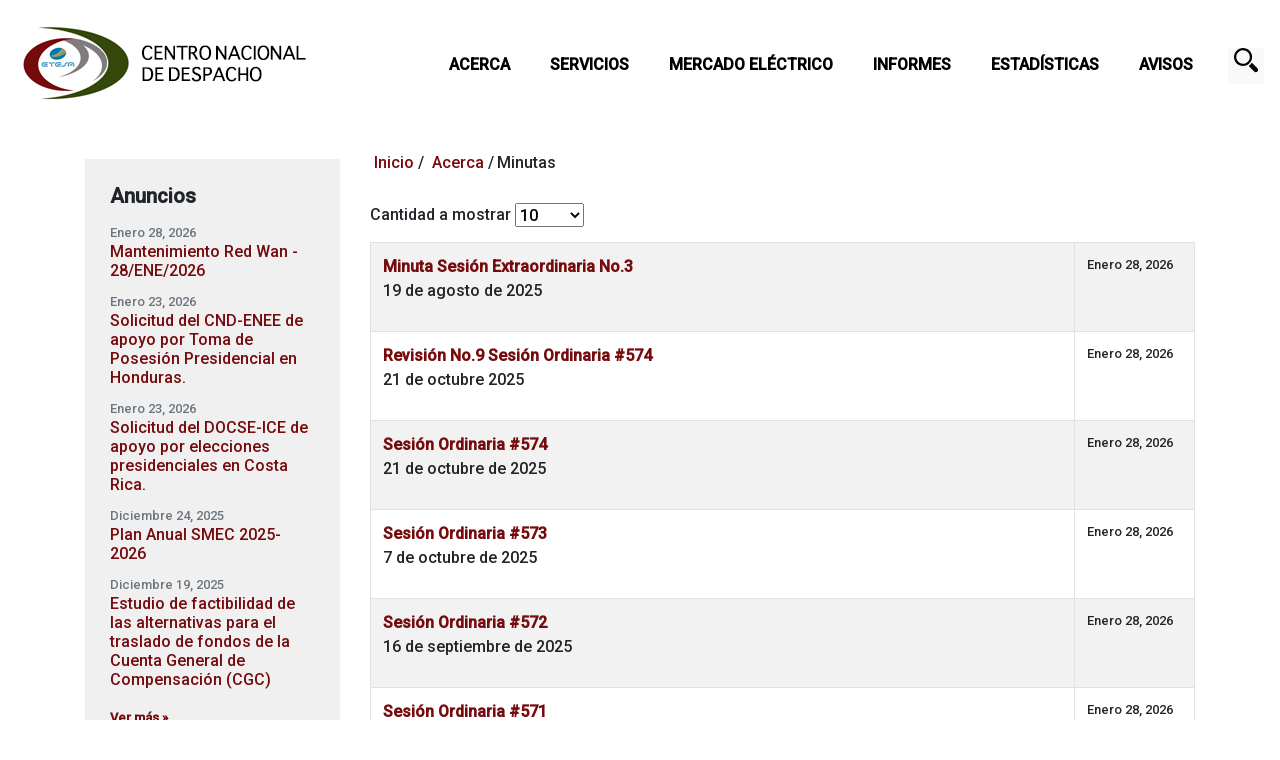

--- FILE ---
content_type: text/html; charset=utf-8
request_url: http://www.cnd.com.pa/index.php/acerca/comite-operativo/minutas
body_size: 7169
content:
<!DOCTYPE html>
<html lang="es-es" dir="ltr">
<head>
    <meta charset="UTF-8">
    <meta charset="utf-8" />
	<base href="http://www.cnd.com.pa/index.php/acerca/comite-operativo/minutas" />
	<meta name="description" content="Centro Nacional de Despacho - ETESA" />
	<meta name="generator" content="Joomla! - Open Source Content Management" />
	<title>Minutas - Centro Nacional de Despacho - ETESA</title>
	<link href="/index.php/acerca/comite-operativo/minutas?format=feed&amp;type=rss" rel="alternate" type="application/rss+xml" title="RSS 2.0" />
	<link href="/index.php/acerca/comite-operativo/minutas?format=feed&amp;type=atom" rel="alternate" type="application/atom+xml" title="Atom 1.0" />
	<link href="/favicon.ico" rel="shortcut icon" type="image/vnd.microsoft.icon" />
	<link href="http://www.cnd.com.pa/index.php/component/search/?Itemid=242&amp;format=opensearch" rel="search" title="MOD_RD_SEARCH_EXPANDER_SEARCHBUTTON_TEXT Centro Nacional de Despacho - ETESA" type="application/opensearchdescription+xml" />
	<link href="/templates/cnd-etesa-2019/css/bootstrap.min.css" rel="stylesheet" />
	<link href="/templates/cnd-etesa-2019/css/template.css?4affa3ffaaa3950b041c6256130b2454" rel="stylesheet" />
	<link href="http://sitiopublico.cnd.com.pa/modules/mod_rd_search_expander/assets/css/expander.css" rel="stylesheet" />
	<style>

.hide { display: none; }
.table-noheader { border-collapse: collapse; }
.table-noheader thead { display: none; }
.list-date { width: 120px; }

	</style>
	<script type="application/json" class="joomla-script-options new">{"csrf.token":"edcfd06197b9519fd755d6a1bf9fdf09","system.paths":{"root":"","base":""}}</script>
	<script src="/media/jui/js/jquery.min.js?4affa3ffaaa3950b041c6256130b2454"></script>
	<script src="/media/jui/js/jquery-noconflict.js?4affa3ffaaa3950b041c6256130b2454"></script>
	<script src="/media/jui/js/jquery-migrate.min.js?4affa3ffaaa3950b041c6256130b2454"></script>
	<script src="/media/system/js/caption.js?4affa3ffaaa3950b041c6256130b2454"></script>
	<script src="/media/system/js/core.js?4affa3ffaaa3950b041c6256130b2454"></script>
	<script src="/media/jui/js/bootstrap.min.js?4affa3ffaaa3950b041c6256130b2454"></script>
	<script src="http://sitiopublico.cnd.com.pa/modules/mod_rd_search_expander/assets/js/expander.js"></script>
	<script>
jQuery(window).on('load',  function() {
				new JCaption('img.caption');
			});jQuery(function($){ initPopovers(); $("body").on("subform-row-add", initPopovers); function initPopovers (event, container) { $(container || document).find(".hasPopover").popover({"html": true,"trigger": "hover focus","container": "body"});} });jQuery(function($){ initTooltips(); $("body").on("subform-row-add", initTooltips); function initTooltips (event, container) { container = container || document;$(container).find(".hasTooltip").tooltip({"html": true,"container": "body"});} });
	</script>

    <meta name="viewport" content="width=device-width, initial-scale=1.0">
    <link href="https://fonts.googleapis.com/css?family=Roboto:500" rel="stylesheet">
    
    <!--[if lt IE 9]>
        <script src="/media/jui/js/html5.js"></script>
    <![endif]-->
      
    <style>
    .stml-list, .stm-list li {
      margin: 0px !important;
    }
    </style>
</head>
<body data-spy="scroll" data-target="#navbar">
    
    <header class="sticky-top">
        <div class="container-fluid pl-0 pr-0">
            <!-- Main menu bar -->
            <nav id="main-menu" class="navbar navbar-expand-lg mt-0 mb-0">
                <div class="container-fluid pl-0 pr-0">
                    <!-- Logo -->
                    

<div class="custom navbar-brand main-logo"  >
	<p><a href="http://sitiopublico.cnd.com.pa/"><img src="/images/logo-CND.png" alt="" /></a></p></div>

                    
                    <!-- Main menu bar - Navigation -->
                        <button class="navbar-toggler navbar-dark bg-dark" type="button" data-toggle="collapse" data-target="#navbar" aria-controls="navbar" aria-expanded="false" aria-label="Toggle navigation">
                            <span class="navbar-toggler-icon"></span>
                        </button>
                        <div id="navbar" class="navbar-collapse collapse">
                            <ul class="navbar-nav menu nav-h mod-list">
<li class="item-111 active"><a href="/index.php/acerca/conozcanos/quienes-somos" >Acerca</a></li><li class="item-114"><a href="/index.php/nuestros-servicios/servicios-generales/servicios" >Servicios</a></li><li class="item-143"><a href="/index.php/mercado-electrico/acerca-del-mercado-electrico/que-es-el-mercado-electrico" >Mercado Eléctrico</a></li><li class="item-204"><a href="/index.php/informes-disponibles" >Informes</a></li><li class="item-229"><a href="/index.php/estadisticas" >Estadísticas</a></li><li class="item-148"><a href="/index.php/avisos" >Avisos</a></li></ul>


<div id="navbar-111" class="row navbar-overlay collapse"><div class="content"><div class="card-group"><div class="card"><ul><li class="item-118 card-title"><span class="nav-header ">Acerca de CND</span>
</li><li class="item-107"><a href="/index.php/acerca/conozcanos/quienes-somos" >¿Quiénes somos?</a></li><li class="item-108"><a href="/index.php/acerca/conozcanos/objetivos" >Objetivos</a></li><li class="item-109"><a href="/index.php/acerca/conozcanos/politica-de-calidad" >Política de Calidad</a></li><li class="item-110"><a href="/index.php/acerca/conozcanos/organizacion" >Organización</a></li></ul></div><div class="card"><ul><li class="item-112 card-title"><span class="nav-header ">Documentos</span>
</li><li class="item-113"><a href="/index.php/acerca/documentos/normas" >Normas</a></li><li class="item-137"><a href="/index.php/acerca/documentos/librerias" >Librerías</a></li><li class="item-138"><a href="/index.php/acerca/documentos/formatos" >Formatos</a></li></ul></div><div class="card"><ul><li class="item-150 active card-title"><span class="nav-header ">Comité Operativo</span>
</li><li class="item-152"><a href="/index.php/acerca/comite-operativo/informes" >Informes</a></li><li class="item-242 current active"><a href="/index.php/acerca/comite-operativo/minutas" >Minutas</a></li><li class="item-172"><a href="/index.php/acerca/comite-operativo/reglamentos" >Reglamento</a></li></ul></div></div></div></div><div id="navbar-114" class="row navbar-overlay collapse"><div class="content"><div class="card-group"><div class="card"><ul><li class="item-139 card-title"><span class="nav-header ">Servicios generales</span>
</li><li class="item-140"><a href="/index.php/nuestros-servicios/servicios-generales/servicios" >Servicios</a></li></ul></div><div class="card"><ul><li class="item-151 card-title"><span class="nav-header ">Administración Comercial</span>
</li><li class="item-153"><a href="/index.php/nuestros-servicios/administracion-comercial/mer" >Mercado Eléctrico Regional (MER)</a></li></ul></div><div class="card"><ul><li class="item-142 card-title"><span class="nav-header ">Certificación y Medición de Medidores</span>
</li><li class="item-115"><a href="/index.php/nuestros-servicios/certificacion-y-medicion-de-medidores/smec" >Sistema de Medición Comercial (SMEC)</a></li></ul></div></div></div></div><div id="navbar-143" class="row navbar-overlay collapse"><div class="content"><div class="card-group"><div class="card"><ul><li class="item-144 card-title"><span class="nav-header ">Acerca del Mercado Eléctrico</span>
</li><li class="item-145"><a href="/index.php/mercado-electrico/acerca-del-mercado-electrico/que-es-el-mercado-electrico" >¿Qué es el Mercado Eléctrico?</a></li><li class="item-146"><a href="/index.php/mercado-electrico/acerca-del-mercado-electrico/tipos-de-participantes" >Tipos de Participantes</a></li><li class="item-147"><a href="/index.php/mercado-electrico/acerca-del-mercado-electrico/requisitos-nuevos-participantes" >Requisitos Nuevos Participantes</a></li><li class="item-177"><a href="/index.php/mercado-electrico/acerca-del-mercado-electrico/contratos-de-suministro" >Contratos de Suministro</a></li></ul></div></div></div></div><div id="navbar-204" class="row navbar-overlay collapse"><div class="content"><div class="card-group"><div class="card"><ul><li class="item-205 card-title"><span class="nav-header ">Informes CND</span>
</li><li class="item-219"><a href="/index.php/informes/categoria/informes-de-operaciones" >Informes de Operaciones</a></li><li class="item-220"><a href="/index.php/informes/categoria/informes-de-mercado" >Informes de Mercado</a></li><li class="item-221"><a href="/index.php/informes/categoria/informes-de-regulacion" >Informes de Regulación</a></li><li class="item-222"><a href="/index.php/informes/categoria/informes-de-gestion" >Informes de Gestión</a></li><li class="item-223"><a href="/index.php/informes/categoria/informe-semanal-asep" >Informe Semanal ASEP</a></li><li class="item-224"><a href="/index.php/informes/categoria/informe-anual-cnd" >Informe Anual CND</a></li><li class="item-245"><a href="/index.php/informes/categoria/informe-historicos-cnd" >Informes Históricos</a></li></ul></div></div></div></div>

<div id="sb-search" class="sb-search">
	<form action="/index.php/acerca/comite-operativo/minutas" method="post" class="form-inline">
		<input class="sb-search-input" onkeyup="buttonUp();" placeholder="Buscar" onblur="monkey();" type="text" name="searchword" id="search" >
		<input class="sb-search-submit" type="submit" value="">
		<input type="hidden" name="task" value="search" />
		<input type="hidden" name="option" value="com_search" />
		<input type="hidden" name="Itemid" value="181" />
		<span class="sb-icon-search"></span>
	</form>
</div>
<ul class="navbar-nav menu nav-h responsive mod-list">
<li class="item-111 active deeper parent"><a href="#" >Acerca</a><ul class="nav-child unstyled small collapse navchild-111"><li class="item-118 deeper parent"><span class="nav-header ">Acerca de CND</span>
<ul class="nav-child unstyled small"><li class="item-107"><a href="/index.php/acerca/conozcanos/quienes-somos" >¿Quiénes somos?</a></li><li class="item-108"><a href="/index.php/acerca/conozcanos/objetivos" >Objetivos</a></li><li class="item-109"><a href="/index.php/acerca/conozcanos/politica-de-calidad" >Política de Calidad</a></li><li class="item-110"><a href="/index.php/acerca/conozcanos/organizacion" >Organización</a></li></ul></li><li class="item-112 deeper parent"><span class="nav-header ">Documentos</span>
<ul class="nav-child unstyled small"><li class="item-113"><a href="/index.php/acerca/documentos/normas" >Normas</a></li><li class="item-137"><a href="/index.php/acerca/documentos/librerias" >Librerías</a></li><li class="item-138"><a href="/index.php/acerca/documentos/formatos" >Formatos</a></li></ul></li><li class="item-150 active deeper parent"><span class="nav-header ">Comité Operativo</span>
<ul class="nav-child unstyled small"><li class="item-152"><a href="/index.php/acerca/comite-operativo/informes" >Informes</a></li><li class="item-242 current active"><a href="/index.php/acerca/comite-operativo/minutas" >Minutas</a></li><li class="item-172"><a href="/index.php/acerca/comite-operativo/reglamentos" >Reglamento</a></li></ul></li></ul></li><li class="item-114 deeper parent"><a href="#" >Servicios</a><ul class="nav-child unstyled small collapse navchild-114"><li class="item-139 deeper parent"><span class="nav-header ">Servicios generales</span>
<ul class="nav-child unstyled small"><li class="item-140"><a href="/index.php/nuestros-servicios/servicios-generales/servicios" >Servicios</a></li></ul></li><li class="item-151 deeper parent"><span class="nav-header ">Administración Comercial</span>
<ul class="nav-child unstyled small"><li class="item-153"><a href="/index.php/nuestros-servicios/administracion-comercial/mer" >Mercado Eléctrico Regional (MER)</a></li></ul></li><li class="item-142 deeper parent"><span class="nav-header ">Certificación y Medición de Medidores</span>
<ul class="nav-child unstyled small"><li class="item-115"><a href="/index.php/nuestros-servicios/certificacion-y-medicion-de-medidores/smec" >Sistema de Medición Comercial (SMEC)</a></li></ul></li></ul></li><li class="item-143 deeper parent"><a href="#" >Mercado Eléctrico</a><ul class="nav-child unstyled small collapse navchild-143"><li class="item-144 deeper parent"><span class="nav-header ">Acerca del Mercado Eléctrico</span>
<ul class="nav-child unstyled small"><li class="item-145"><a href="/index.php/mercado-electrico/acerca-del-mercado-electrico/que-es-el-mercado-electrico" >¿Qué es el Mercado Eléctrico?</a></li><li class="item-146"><a href="/index.php/mercado-electrico/acerca-del-mercado-electrico/tipos-de-participantes" >Tipos de Participantes</a></li><li class="item-147"><a href="/index.php/mercado-electrico/acerca-del-mercado-electrico/requisitos-nuevos-participantes" >Requisitos Nuevos Participantes</a></li><li class="item-177"><a href="/index.php/mercado-electrico/acerca-del-mercado-electrico/contratos-de-suministro" >Contratos de Suministro</a></li></ul></li></ul></li><li class="item-204 deeper parent"><a href="#" >Informes</a><ul class="nav-child unstyled small collapse navchild-204"><li class="item-205 deeper parent"><span class="nav-header ">Informes CND</span>
<ul class="nav-child unstyled small"><li class="item-219"><a href="/index.php/informes/categoria/informes-de-operaciones" >Informes de Operaciones</a></li><li class="item-220"><a href="/index.php/informes/categoria/informes-de-mercado" >Informes de Mercado</a></li><li class="item-221"><a href="/index.php/informes/categoria/informes-de-regulacion" >Informes de Regulación</a></li><li class="item-222"><a href="/index.php/informes/categoria/informes-de-gestion" >Informes de Gestión</a></li><li class="item-223"><a href="/index.php/informes/categoria/informe-semanal-asep" >Informe Semanal ASEP</a></li><li class="item-224"><a href="/index.php/informes/categoria/informe-anual-cnd" >Informe Anual CND</a></li><li class="item-245"><a href="/index.php/informes/categoria/informe-historicos-cnd" >Informes Históricos</a></li></ul></li></ul></li><li class="item-229"><a href="/index.php/estadisticas" >Estadísticas</a></li><li class="item-148"><a href="/index.php/avisos" >Avisos</a></li></ul>

                        </div>
                </div>
            </nav>
        </div>
    </header>
    
        
    <section id="main-content">
        <div class="pb-5">
            <div id="system-message-container">
	</div>


            
            
                <div class="category-list informes-y-minutas">

<div>
	<div class="content-category informes-y-minutas">
		
				
							
				<div id="page-announcements-list" class="container">
	<div class="row">
		<div class="d-none d-md-block col-3">
								<div class="moduletable page__bulletin-board">
							<h5>Anuncios</h5>
						<ul class="newsflash-vert mod-list">
					<li class="newsflash-item">
			<div class="card-body">
	<small class="text-muted d-block">Enero 28, 2026</small>
					<h5 class="newsflash-title card-title text-primary font-weight-normal">
					<a href="/index.php/anuncios/2105-mantenimiento-red-wan-28-ene-2026">Mantenimiento Red Wan - 28/ENE/2026</a>
				</h5>
	
	
	<div class="card-text">
							
		
		
			</div>
</div>


					</li>
					<li class="newsflash-item">
			<div class="card-body">
	<small class="text-muted d-block">Enero 23, 2026</small>
					<h5 class="newsflash-title card-title text-primary font-weight-normal">
					<a href="/index.php/anuncios/2096-solicitud-del-cnd-enee-de-apoyo-por-toma-de-posesion-presidencial-en-honduras">Solicitud del CND-ENEE de apoyo por Toma de Posesión Presidencial en Honduras.</a>
				</h5>
	
	
	<div class="card-text">
							
		
		
			</div>
</div>


					</li>
					<li class="newsflash-item">
			<div class="card-body">
	<small class="text-muted d-block">Enero 23, 2026</small>
					<h5 class="newsflash-title card-title text-primary font-weight-normal">
					<a href="/index.php/anuncios/2095-solicitud-del-docse-ice-de-apoyo-por-elecciones-presidenciales-en-costa-rica">Solicitud del DOCSE-ICE de apoyo por elecciones presidenciales en Costa Rica.</a>
				</h5>
	
	
	<div class="card-text">
							
		
		
			</div>
</div>


					</li>
					<li class="newsflash-item">
			<div class="card-body">
	<small class="text-muted d-block">Diciembre 24, 2025</small>
					<h5 class="newsflash-title card-title text-primary font-weight-normal">
					<a href="/index.php/anuncios/2073-plan-anual-smec-2025-2026">Plan Anual SMEC 2025-2026</a>
				</h5>
	
	
	<div class="card-text">
							
		
		
			</div>
</div>


					</li>
					<li class="newsflash-item">
			<div class="card-body">
	<small class="text-muted d-block">Diciembre 19, 2025</small>
					<h5 class="newsflash-title card-title text-primary font-weight-normal">
					<a href="/index.php/anuncios/2072-estudio-de-factibilidad-de-las-alternativas-para-el-traslado-de-fondos-de-la-cuenta-general-de-compensacion-cgc-destinados-al-desarrollo-de-nuevas-obras-de-transmision">Estudio de factibilidad de las alternativas para el traslado de fondos de la Cuenta General de Compensación (CGC)</a>
				</h5>
	
	
	<div class="card-text">
							
		
		
			</div>
</div>


					</li>
	</ul>

<p><small><a class="readmore" href="/index.php/anuncios/">Ver más &raquo;</a></small></p>		</div>
						</div>
		<div class="col col-md-9">
					<div class="moduletable">
						<div aria-label="breadcrumbs" role="navigation">
	<ul itemscope itemtype="https://schema.org/BreadcrumbList" class="breadcrumb">
					<li class="active">
				<span class="divider icon-location"></span>
			</li>
		
										<li itemprop="itemListElement" itemscope itemtype="https://schema.org/ListItem">
						<a itemprop="item" href="/index.php" class="pathway"><span itemprop="name">Inicio</span></a>

											<span class="divider">
							/						</span>
										<meta itemprop="position" content="1">
				</li>
															<li itemprop="itemListElement" itemscope itemtype="https://schema.org/ListItem">
						<a itemprop="item" href="/index.php/acerca/conozcanos/quienes-somos" class="pathway"><span itemprop="name">Acerca</span></a>

											<span class="divider">
							/						</span>
										<meta itemprop="position" content="2">
				</li>
																		<li itemprop="itemListElement" itemscope itemtype="https://schema.org/ListItem" class="active">
					<span itemprop="name">
						Minutas					</span>
					<meta itemprop="position" content="4">
				</li>
				</ul>
</div>
		</div>
				<form action="http://www.cnd.com.pa/index.php/acerca/comite-operativo/minutas" method="post" name="adminForm" id="adminForm" class="form-inline">
							<fieldset class="filters btn-toolbar clearfix">
					<legend class="hide">Filtros</legend>
																<div class="btn-group pull-right">
							<label for="limit" class="element-invisible pr-1">
								Cantidad a mostrar 							</label>
							<select id="limit" name="limit" class="inputbox input-mini" size="1" onchange="this.form.submit()">
	<option value="5">5</option>
	<option value="10" selected="selected">10</option>
	<option value="15">15</option>
	<option value="20">20</option>
	<option value="25">25</option>
	<option value="30">30</option>
	<option value="50">50</option>
	<option value="100">100</option>
	<option value="0">Todos</option>
</select>
						</div>
					
					<input type="hidden" name="filter_order" value="" />
					<input type="hidden" name="filter_order_Dir" value="" />
					<input type="hidden" name="limitstart" value="" />
					<input type="hidden" name="task" value="" />
				</fieldset>

				<div class="control-group hide pull-right">
					<div class="controls">
						<button type="submit" name="filter_submit" class="btn btn-primary">Filtrar</button>
					</div>
				</div>

			
							<table class="category table table-striped table-bordered table-hover table-noheader">
					<caption class="hide">Lista de artículos en la categoría Minutas Comité Operativo</caption>
					<thead>
						<tr>
							<th scope="col" id="categorylist_header_title">
								<a href="#" onclick="Joomla.tableOrdering('a.title','asc','', document.getElementById('adminForm'));return false;" class="hasPopover" title="Título" data-content="Selecione para ordenar esta columna" data-placement="top">Título</a>							</th>
															<th scope="col" id="categorylist_header_date">
																			<a href="#" onclick="Joomla.tableOrdering('a.publish_up','asc','');return false;" class="hasPopover" title="Fecha de publicación" data-content="Selecione para ordenar esta columna" data-placement="top">Fecha de publicación</a>																	</th>
																																																</tr>
					</thead>
					<tbody>
																		<tr class="cat-list-row0" >
												<td headers="categorylist_header_title" class="list-title">
															<a href="/images/doc/Minuta_Sesin_Extraordinaria_No.3_19082025.pdf" target="_blank">
									<strong>Minuta Sesión Extraordinaria No.3</strong>
								</a>
																																				
															<span><p>19 de agosto de 2025</p></span>
													</td>
													<td headers="categorylist_header_date" class="list-date small">
								Enero 28, 2026							</td>
																																										</tr>
																		<tr class="cat-list-row1" >
												<td headers="categorylist_header_title" class="list-title">
															<a href="/images/doc/RIFCO_Revisin_No.9_Sesin_Ordinaria574_21102025.pdf" target="_blank">
									<strong>Revisión No.9 Sesión Ordinaria #574</strong>
								</a>
																																				
															<span><p>21 de octubre 2025</p></span>
													</td>
													<td headers="categorylist_header_date" class="list-date small">
								Enero 28, 2026							</td>
																																										</tr>
																		<tr class="cat-list-row0" >
												<td headers="categorylist_header_title" class="list-title">
															<a href="/images/doc/Minuta_Sesin_Ordinaria_No.574_21102025.pdf" target="_blank">
									<strong>Sesión Ordinaria #574</strong>
								</a>
																																				
															<span><p>21 de octubre de 2025</p></span>
													</td>
													<td headers="categorylist_header_date" class="list-date small">
								Enero 28, 2026							</td>
																																										</tr>
																		<tr class="cat-list-row1" >
												<td headers="categorylist_header_title" class="list-title">
															<a href="/images/doc/Minuta_Sesin_Ordinaria_No.573_07102025.pdf" target="_blank">
									<strong>Sesión Ordinaria #573</strong>
								</a>
																																				
															<span><p>7 de octubre de 2025</p></span>
													</td>
													<td headers="categorylist_header_date" class="list-date small">
								Enero 28, 2026							</td>
																																										</tr>
																		<tr class="cat-list-row0" >
												<td headers="categorylist_header_title" class="list-title">
															<a href="/images/doc/Minuta_Sesin_Ordinaria_No.572_16092025.pdf" target="_blank">
									<strong>Sesión Ordinaria #572</strong>
								</a>
																																				
															<span><p>16 de septiembre de 2025</p></span>
													</td>
													<td headers="categorylist_header_date" class="list-date small">
								Enero 28, 2026							</td>
																																										</tr>
																		<tr class="cat-list-row1" >
												<td headers="categorylist_header_title" class="list-title">
															<a href="/images/doc/Minuta_Sesin_Ordinaria_No.571_02092025.pdf" target="_blank">
									<strong>Sesión Ordinaria #571</strong>
								</a>
																																				
															<span><p>2 de septiembre de 2025</p></span>
													</td>
													<td headers="categorylist_header_date" class="list-date small">
								Enero 28, 2026							</td>
																																										</tr>
																		<tr class="cat-list-row0" >
												<td headers="categorylist_header_title" class="list-title">
															<a href="/images/doc/Minuta_Sesin_Ordinaria_No.570_19082025.pdf" target="_blank">
									<strong>Sesión Ordinaria #570</strong>
								</a>
																																				
															<span><p>19 de agosto de 2025</p></span>
													</td>
													<td headers="categorylist_header_date" class="list-date small">
								Enero 28, 2026							</td>
																																										</tr>
																		<tr class="cat-list-row1" >
												<td headers="categorylist_header_title" class="list-title">
															<a href="/images/doc/Minuta_Sesin_Ordinaria_No.569_05082025.pdf" target="_blank">
									<strong>Sesión Ordinaria #569</strong>
								</a>
																																				
															<span><p>5 de agosto de 2025</p></span>
													</td>
													<td headers="categorylist_header_date" class="list-date small">
								Enero 28, 2026							</td>
																																										</tr>
																		<tr class="cat-list-row0" >
												<td headers="categorylist_header_title" class="list-title">
															<a href="/images/doc/Minuta_Sesin_Ordinaria_No.568_15072025.pdf" target="_blank">
									<strong> Sesión Ordinaria #568</strong>
								</a>
																																				
															<span><p>15 de julio de 2025</p></span>
													</td>
													<td headers="categorylist_header_date" class="list-date small">
								Agosto 05, 2025							</td>
																																										</tr>
																		<tr class="cat-list-row1" >
												<td headers="categorylist_header_title" class="list-title">
															<a href="/images/doc/Minuta_Sesin_Ordinaria_No.567_07072025.pdf" target="_blank">
									<strong> Sesión Ordinaria #567</strong>
								</a>
																																				
															<span><p>7 de julio de 2025</p></span>
													</td>
													<td headers="categorylist_header_date" class="list-date small">
								Agosto 05, 2025							</td>
																																										</tr>
										</tbody>
				</table>
			
						
															<div class="pagination">

													<p class="counter pull-right">
								Página 1 de 17							</p>
						
						<ul>
	<li class="pagination-start"><span class="pagenav">Inicio</span></li>
	<li class="pagination-prev"><span class="pagenav">Anterior</span></li>
			<li><span class="pagenav">1</span></li>			<li><a href="/index.php/acerca/comite-operativo/minutas?start=10" class="pagenav">2</a></li>			<li><a href="/index.php/acerca/comite-operativo/minutas?start=20" class="pagenav">3</a></li>			<li><a href="/index.php/acerca/comite-operativo/minutas?start=30" class="pagenav">4</a></li>			<li><a href="/index.php/acerca/comite-operativo/minutas?start=40" class="pagenav">5</a></li>			<li><a href="/index.php/acerca/comite-operativo/minutas?start=50" class="pagenav">6</a></li>			<li><a href="/index.php/acerca/comite-operativo/minutas?start=60" class="pagenav">7</a></li>			<li><a href="/index.php/acerca/comite-operativo/minutas?start=70" class="pagenav">8</a></li>			<li><a href="/index.php/acerca/comite-operativo/minutas?start=80" class="pagenav">9</a></li>			<li><a href="/index.php/acerca/comite-operativo/minutas?start=90" class="pagenav">10</a></li>		<li class="pagination-next"><a title="Siguiente" href="/index.php/acerca/comite-operativo/minutas?start=10" class="hasTooltip pagenav">Siguiente</a></li>
	<li class="pagination-end"><a title="Final" href="/index.php/acerca/comite-operativo/minutas?start=160" class="hasTooltip pagenav">Final</a></li>
</ul>
					</div>
										</form>
		</div>
	</div>
</div>


			</div>
</div>


</div>

                
                        
        </div>
    </section>

        
    
    <footer id="footer">
        <div class="container pt-1 pt-md-5">
            <!-- Blocks -->
            <div class="row mb-5" id="footer-content">
                <div class="col-12 col-md-4 mt-5 mt-md-0">
                    

<div class="custom"  >
	<h5>Acerca de CND</h5>
<p>Somos una dependencia de la Empresa de Transmisión Eléctrica, S. A. (ETESA) sin fines de lucro, que coordina las operaciones y las transacciones que se dan entre los participantes del Mercado Mayorista de Electricidad.</p>
<p><a class="readmore" href="/index.php/acerca/conozcanos/quienes-somos">Conozca más</a></p></div>

                </div>
                <div class="col-12 col-md-4 mt-5 mt-md-0">
                    

<div class="custom"  >
	<h5>Nuestras Certificaciones</h5>
<div><a href="https://www.sgs.com/en/certified-clients-and-products" target="_blank" rel="noopener noreferrer"><img src="/images/footer-certificaciones.png" alt="" /></a></div></div>

                </div>
                <div class="col-12 col-md-4 mt-5 mt-md-0">
                    

<div class="custom"  >
	<h5>Contáctenos</h5>
<p><span class="d-block icon-mail"><a href="/cdn-cgi/l/email-protection#9ffcf1fbdffcf1fbb1fcf0f2b1effe"><span class="__cf_email__" data-cfemail="caa9a4ae8aa9a4aee4a9a5a7e4baab">[email&#160;protected]</span></a></span></p>
<h5 class="pt-3">Enlaces a sitios</h5>
<ul>
<li><a title="Ir al sitio de ETESA" href="https://www.etesa.com.pa/" target="_blank" rel="noopener noreferrer">ETESA</a></li>
<li><a title="Ir al sitio del IMHPA" href="https://www.imhpa.gob.pa/es/" target="_blank" rel="noopener noreferrer">IMHPA</a></li>
<li><a title="Ir al sitio de Libranzas" href="https://libranzas.cnd.com.pa/" target="_blank" rel="noopener noreferrer">Sistema de Libranzas</a></li>
</ul></div>

                </div>
            </div>

            <!-- Disclaimer -->
            <div class="row mt-5 mb-4">
                <div class="col"><small>

<div class="custom"  >
	<p style="text-align: justify;"><span style="font-size: 8pt;">“Por mandato de lo establecido en la Ley No. 6 de 1997, se pone a disposición de los interesados la información contenida en este sitio, para su utilización por cualquier medio legal, pero su uso deberá citar la fuente: EMPRESA DE TRANSMISIÓN ELÉCTRICA, S.A. (ETESA). Nuestra empresa no se hace responsable de ningún error, omisión, interpretación, pérdidas o daños que resulten de la utilización de la información o material contenidos en este sitio, por parte de usuarios, visitantes o terceras personas y su uso indebido y sin confirmar, estará sujeto a sanciones penales (Artículos 289, 290 y 291 del Código Penal) y/o administrativas. Además, en algunos casos que les sea aplicable, dicha información puede ser actualizada por ETESA, para corregir errores o imprecisiones”. </span></p></div>
</small></div>
            </div>
        </div>

        <div class="container-fluid">
            <div class="row">
                <div class="col offset-md-1 pl-0">
                    

<div class="custom nav-h"  >
	<ul>
<li><span id="copyear">2020</span> © Centro Nacional de Despacho.</li>
<li><a href="http://disclaimer.innovacion.gob.pa/" target="_blank" rel="noopener noreferrer">Declaración de Privacidad</a></li>
<li><a href="/index.php/enlaces">Enlaces</a></li>
<li><a href="/privado/">Intercambio</a></li>
<li><a href="/index.php/mapa-de-sitio">Mapa de sitio</a></li>
</ul></div>

                </div>
            </div>
        </div>
    </footer>
    
    <script data-cfasync="false" src="/cdn-cgi/scripts/5c5dd728/cloudflare-static/email-decode.min.js"></script><script src="https://cdnjs.cloudflare.com/ajax/libs/popper.js/1.14.3/umd/popper.min.js" integrity="sha384-ZMP7rVo3mIykV+2+9J3UJ46jBk0WLaUAdn689aCwoqbBJiSnjAK/l8WvCWPIPm49" crossorigin="anonymous"></script>
    <script src="https://stackpath.bootstrapcdn.com/bootstrap/4.1.3/js/bootstrap.min.js" integrity="sha384-ChfqqxuZUCnJSK3+MXmPNIyE6ZbWh2IMqE241rYiqJxyMiZ6OW/JmZQ5stwEULTy" crossorigin="anonymous"></script>
    <script src="/templates/cnd-etesa-2019/js/functions.js?20260203010406"></script>
<script defer src="https://static.cloudflareinsights.com/beacon.min.js/vcd15cbe7772f49c399c6a5babf22c1241717689176015" integrity="sha512-ZpsOmlRQV6y907TI0dKBHq9Md29nnaEIPlkf84rnaERnq6zvWvPUqr2ft8M1aS28oN72PdrCzSjY4U6VaAw1EQ==" data-cf-beacon='{"version":"2024.11.0","token":"a779d6891fcf40b5804cd7f3909bc4bf","r":1,"server_timing":{"name":{"cfCacheStatus":true,"cfEdge":true,"cfExtPri":true,"cfL4":true,"cfOrigin":true,"cfSpeedBrain":true},"location_startswith":null}}' crossorigin="anonymous"></script>
</body>
</html>


--- FILE ---
content_type: text/css
request_url: http://www.cnd.com.pa/templates/cnd-etesa-2019/css/template.css?4affa3ffaaa3950b041c6256130b2454
body_size: 2944
content:
a,a:visited{color:#750b0d}a:hover{color:#000000}a.readmore{font-weight:bold}a.rel-content__hide.collapsed:after,a.rel-content__hide:after,a.rel-content__show:after{content:url(../images/right-chevron.png);display:inline-block;-webkit-transform:rotate(-90deg);-ms-transform:rotate(-90deg);transform:rotate(-90deg);width:19px;height:19px;margin-left:10px}a.rel-content__hide:after{-webkit-transform:rotate(0deg);-ms-transform:rotate(0deg);transform:rotate(0deg)}a.scroll-top{font-size:80%;display:block;margin-top:-10px}a.scroll-top:before{content:'\2039';font-size:150%;display:inline-block;-webkit-transform:rotate(90deg);-ms-transform:rotate(90deg);transform:rotate(90deg);vertical-align:middle;padding-right:10px}h1,h2{font-family:'Roboto', sans-serif;text-align:left}.btn{text-transform:uppercase;font-weight:bold;border:none;padding:10px 15px}.btn-primary{color:white!important;background-color:#750b0d}.btn-primary:hover{background-color:#476904}#main-cta .card:first-child .btn-primary{background-color:#f0f0f0;color:#000000!important}.btn-outline-primary{color:#750b0d;border:1px solid #707070}.btn-outline-primary:hover{background-color:#476904;border:1px solid #476904}.tabbed-content,.tabbed-content--no-borders{width:100%}.tabbed-content--no-borders td,.tabbed-content--no-borders th,.tabbed-content td,.tabbed-content th{border:1px solid #707070;padding:5px 10px}.tabbed-content--no-borders .row-titles,.tabbed-content .row-titles{background-color:#f0f0f0;font-weight:bold}.tabbed-content--no-borders td,.tabbed-content--no-borders th{border:none}.table__list-links{width:100%}.table__list-links td{vertical-align:top}.icon-phone:before{content:url('../images/header-icon-phone.png');vertical-align:-20%}.icon-lock:before{content:url('../images/header-icon-lock.png');vertical-align:-20%}.icon-search:after{vertical-align:-20%}.icon-tw{content:url('../images/header-icon-twitter.png');vertical-align:-25%}.icon-fb{content:url('../images/header-icon-facebook.png');vertical-align:-25%}.icon-address:before{content:url('../images/footer-icon-direccion.png');vertical-align:-25%;padding-right:10px}.icon-telephone:before{content:url('../images/footer-icon-telefono.png');vertical-align:-25%;padding-right:10px}.icon-mail:before{content:url('../images/footer-icon-mail.png');vertical-align:-25%;padding-right:10px}.icon-mer-documentos:before,.icon-mer-enlaces:before,.icon-mer-marcolegal:before,.icon-mer-metodologias:before,.icon-mer-tramites:before{padding-right:15px;vertical-align:-75%}.icon-mer-marcolegal:before{content:url('../images/icon-mer-marcolegal.png')}.icon-mer-metodologias:before{content:url('../images/icon-mer-metodologias.png')}.icon-mer-tramites:before{content:url('../images/icon-mer-tramites.png')}.icon-mer-documentos:before{content:url('../images/icon-mer-documentos.png')}.icon-mer-enlaces:before{content:url('../images/icon-mer-enlaces.png')}#slider .slideshowck .cameraSlide img,main .carousel-inner img{height:300px!important;-o-object-fit:cover;object-fit:cover;-o-object-position:50% 35%;object-position:50% 35%}@media (min-width:768px){#slider .slideshowck .cameraSlide img,main .carousel-inner img{height:800px!important}}#carousel{position:relative}#carousel .overlay{position:absolute;top:0;bottom:0;left:0;right:0;color:white}#carousel .overlay .row>div{background-color:rgba(0, 0, 0, 0.8);padding:25px}#carousel .overlay .row>div a{color:white;text-decoration:underline}#carousel .overlay .container,#carousel .overlay .row{height:75%}#main-cta{margin-top:-350px}@media (min-width:768px){#main-cta{margin-top:-150px}}#main-cta .card:nth-child(2){background-color:#f0f0f0}#main-cta .card-title{color:#750b0d;text-transform:uppercase;font-weight:bold}#main-cta .card-text{font-size:14px}#main-cta .card:first-child{background-color:#750b0d}#main-cta .card:first-child .card-title{color:white}#main-cta .card:first-child .card-text,#main-cta .card:first-child a{color:white}#main-cta .card:first-child .login-greeting{color:white}.breadcrumb{background-color:white;margin-left:-20px;margin-top:10px}.breadcrumb li{padding:0 3px 0 5px}.breadcrumb li.active{padding-left:0}#page-content .item-image img{max-height:200px;-o-object-fit:cover;object-fit:cover;width:100%!important;display:block!important}#page-content h2{font-size:1.75rem}#page-content .page-header{background-color:#750b0d;color:white;padding:35px;margin-top:-100px;width:100%}@media (min-width:768px){#page-content .page-header{width:40%}}#page-content .page-header h2{font-size:2rem}#page-content h3{margin-bottom:15px;font-size:1.25rem;font-weight:bold}#page-content h3:not(:first-child){margin-top:50px}#page-content h4{margin-bottom:10px;font-size:1.25rem}#page-content h4:not(:first-child){margin-top:25px}#page-content .row .col,#page-content .row .col-9{text-align:justify}#page-content .card-header .btn{text-transform:none;font-weight:normal}#page-content li{margin-bottom:15px}.col-3 .moduletable{background-color:#f0f0f0;padding:25px}.col-3 .moduletable:first-child{margin-top:30px}.col-3 .moduletable:not(:first-child){padding-top:0}.page__bulletin-board>h5,.page__upcoming-events>h5{margin-bottom:15px;font-weight:bold}.page__bulletin-board ul{padding-left:0}.page__bulletin-board li{list-style:none}.page__bulletin-board li .card-title{font-size:16px}.page__bulletin-board li .card-body{padding:0}.page__event-details.com-dpcalendar-event{display:block}#page-announcements-list fieldset{margin-bottom:15px}#page-announcements-list .pagination ul{display:-webkit-inline-box;display:-ms-inline-flexbox;display:inline-flex}#page-announcements-list .pagination li{list-style:none}#page-announcements-list .pagination li:not(:last-child){padding-right:10px}#bulletin-board{background-image:url(../images/section-foto-anuncios.jpg);min-height:800pxvh}#bulletin-board img{max-height:80vh;-o-object-fit:cover;object-fit:cover;-o-object-position:50% 35%;object-position:50% 35%}#bulletin-board .card-footer{border-top:none}header{background-color:white}header #main-menu{font-family:'Roboto', sans-serif;color:#000000;text-transform:uppercase}header #main-menu .main-logo{margin-top:16px}header #main-menu .nav-h{margin-left:auto;padding:15px 15px 15px 30px;background-color:#f2f2f2}header #main-menu .nav-h li{color:#000000}header #main-menu .nav-h li>.nav-header,header #main-menu .nav-h li a{color:#000000;font-weight:bold}header #main-menu .nav-h li>.nav-header.hovered,header #main-menu .nav-h li>.nav-header:hover,header #main-menu .nav-h li a.hovered,header #main-menu .nav-h li a:hover{color:#750b0d}@media (min-width:768px){header #main-menu .nav-h{background-color:white}}header #main-menu .nav-h .hovered,header #main-menu .nav-h>li>.nav-header:hover,header #main-menu .nav-h a:active,header #main-menu .nav-h a:hover{border-bottom:5px solid #750b0d;text-decoration:none;cursor:pointer}header #main-menu.navbar{background:none;padding:0}@media (min-width:768px){header #main-menu.navbar{padding:0 1rem}}header #main-menu.navbar .navbar-brand{margin-right:0}header #main-menu.navbar .navbar-brand img{width:90%;height:90%}@media (min-width:768px){header #main-menu.navbar .navbar-brand{margin-right:1rem}header #main-menu.navbar .navbar-brand img{width:100%;height:100%}}header #main-menu.navbar .navbar-nav>.active>a{background:none}@media (min-width:768px){header #main-menu #navbar .menu>li>.nav-header,header #main-menu #navbar .menu a{padding:40px 20px 50px}}header #main-menu .bg-dark{background-color:#750b0d!important}header #main-menu .navbar-nav{display:none}header #main-menu .navbar-nav.responsive{display:block}header #main-menu .navbar-nav.responsive li{padding:5px 0}header #main-menu .navbar-nav.responsive li .nav-header,header #main-menu .navbar-nav.responsive li a{display:block}header #main-menu .navbar-nav.responsive>li.deeper.parent>.nav-header:after,header #main-menu .navbar-nav.responsive>li.deeper.parent>a:after{content:'\276f';float:right}header #main-menu .navbar-nav.responsive>li>.nav-header,header #main-menu .navbar-nav.responsive>li>a{border-bottom:5px solid #f2f2f2}header #main-menu .navbar-nav.responsive>li>.nav-header:hover,header #main-menu .navbar-nav.responsive>li>a:hover{border-bottom-color:#750b0d;cursor:pointer}header #main-menu .navbar-nav.responsive ul.nav-child{padding-left:20px;text-transform:none}header #main-menu .navbar-nav.responsive ul.nav-child .small{font-size:100%}header #main-menu .navbar-nav.responsive ul.nav-child li{display:block}header #main-menu .navbar-nav.responsive ul.nav-child li .nav-header{font-weight:bold}header #main-menu .navbar-nav.responsive ul.nav-child li a{font-weight:normal;padding:0}header #main-menu .navbar-nav.responsive ul.nav-child li a:hover{color:#000000;text-decoration:underline;border-bottom:none}@media (min-width:768px){header #main-menu .navbar-nav{display:-webkit-box;display:-ms-flexbox;display:flex;-webkit-box-orient:horizontal;-webkit-box-direction:normal;-ms-flex-direction:row;flex-direction:row}header #main-menu .navbar-nav.responsive{display:none}}.navbar-overlay{position:absolute;top:129px;left:0;height:250px;width:100%;z-index:10}.navbar-overlay .content{background-color:#f2f2f2;border:1px solid #cecece;margin:0 auto;padding-top:20px;padding-bottom:20px;width:75%;font-size:90%}.navbar-overlay .content .card-title{color:#000000;text-transform:uppercase;font-weight:bold;padding-left:0}.navbar-overlay .content .card{background-color:#f2f2f2;border:none}.navbar-overlay .content .card:not(:last-child){border-right:1px solid #cecece}.navbar-overlay ul li{list-style:none;text-transform:initial}.page__lateral-area-menu ul.nav-child,ul.page__lateral-area-menu{padding-left:0}.page__lateral-area-menu ul.nav-child li,ul.page__lateral-area-menu li{margin-bottom:5px!important}.page__lateral-area-menu li{list-style:none}.page__lateral-area-menu li.parent{width:100%;font-weight:bold}.calendar-legend{font-size:0.8rem}.calendar-legend>*{text-align:left!important}.calendar-legend.card-columns{-webkit-column-count:1;column-count:1}@media (min-width:768px){.calendar-legend.card-columns{-webkit-column-count:2;column-count:2}}.calendar-legend .card-title{font-weight:bold;padding-bottom:10px}.calendar-legend .card-title,.calendar-legend ul{padding-left:10px}.calendar-legend li{list-style:none;margin-bottom:5px!important}.calendar-legend .calendar-mark{display:inline-block;width:15px;height:15px}header #top-menu-bar{background-color:#750b0d;color:white;text-transform:uppercase;font-size:12px;line-height:3;padding-top:5px}header #top-menu-bar .nav-h li{color:#c0c0c0}header #top-menu-bar .nav-h li>.nav-header,header #top-menu-bar .nav-h li a{color:#c0c0c0;font-weight:normal}header #top-menu-bar .nav-h li>.nav-header.hovered,header #top-menu-bar .nav-h li>.nav-header:hover,header #top-menu-bar .nav-h li a.hovered,header #top-menu-bar .nav-h li a:hover{color:white}header #top-menu-bar .nav-h li:not(:last-child):after{content:" | "}header #top-menu-bar .nav-h ul{float:right}.nav-h ul{list-style:none;margin:0}.nav-h ul li{display:inline}.nav-h ul li a{padding:0 10px}.nav-h ul li a:hover{text-decoration:none}.social-icons ul{list-style:none;margin:0}.social-icons ul li{display:inline}.social-icons ul li a{padding:0 10px}.social-icons ul li a:hover{text-decoration:none}.social-icons li{color:#c0c0c0}.social-icons li>.nav-header,.social-icons li a{color:#c0c0c0;font-weight:normal}.social-icons li>.nav-header.hovered,.social-icons li>.nav-header:hover,.social-icons li a.hovered,.social-icons li a:hover{color:white}.social-icons ul li a{padding:0}.social-icons ul li:first-child{padding-right:20px}.title--green{color:#476904}.icon--light-bulb{background-image:url(../images/section-icon-energia-total.png);width:33px;height:46px;display:inline-block;vertical-align:middle;margin-right:10px}.background-color--gray{background-color:#f0f0f0}.text-primary{color:#750b0d!important}#main-content{background-color:white}#main-content .group-content-bordered{border:1px solid #707070;border-radius:5px;padding:25px;margin:25px 0}#main-content .group-content-bordered h4{margin-bottom:15px}#main-content .group-content-bordered p{margin-left:25px}#main-content .group-content-bordered ul{padding-left:25px}#main-content .group-content-bordered li{list-style:none}#main-content .group-content-bordered li:before{content:'+';padding-right:10px}#bulletin-board h2,#main-content .home-public-graphics h2{text-align:center}#bulletin-board img,#main-content .home-public-graphics img{width:100%}footer{background-color:#f0f0f0}footer h5{text-transform:uppercase;font-weight:bold;margin-bottom:20px}footer .container-fluid{background-color:#750b0d;color:white}footer .nav-h{line-height:2.5;font-size:12px}footer .nav-h li{color:#c0c0c0}footer .nav-h li>.nav-header,footer .nav-h li a{color:#c0c0c0;font-weight:normal}footer .nav-h li>.nav-header.hovered,footer .nav-h li>.nav-header:hover,footer .nav-h li a.hovered,footer .nav-h li a:hover{color:white}footer .nav-h li:not(:last-child):after{content:" | "}.sb-icon-search:before{content:url(../images/magnifier-tool.png)!important;-webkit-filter:invert(100%);filter:invert(100%)}.sb-search{width:100%!important;margin-bottom:25px}@media (min-width:768px){.sb-search{width:0!important;margin-bottom:0}}.sb-search.sb-search-open{width:19%!important}
/*# sourceMappingURL=template.css.map */

--- FILE ---
content_type: application/javascript
request_url: http://www.cnd.com.pa/templates/cnd-etesa-2019/js/functions.js?20260203010406
body_size: 590
content:
// IDs opciones de Menu Principal
let mnu_id_acerca   = 111;
let mnu_id_servicios= 114;
let mnu_id_mercado  = 143;
let mnu_id_informes = 204;

// copyright year auto-set
jQuery('#copyear').text( (new Date().getFullYear()) );

// Menu: Acerca
jQuery(`#navbar>.nav-h:first-child .item-${mnu_id_acerca}`).hover(
    function(){
        jQuery(`#navbar-${mnu_id_acerca}`).addClass('show');
    }, 
    function(){
        jQuery(`#navbar-${mnu_id_acerca}`).removeClass('show');
    }
);
jQuery(`#navbar-${mnu_id_acerca}`).hover(
    function(){
        jQuery(this).addClass('show');
        jQuery(`#navbar>.nav-h:first-child .item-${mnu_id_acerca} a`).addClass('hovered');
    }, 
    function(){
        jQuery(this).removeClass('show');
        jQuery(`#navbar>.nav-h:first-child .item-${mnu_id_acerca} a`).removeClass('hovered');
    }
);
jQuery(`#navbar>.nav-h.responsive .item-${mnu_id_acerca}>a`).on('click', function(){
    jQuery(`.navchild-${mnu_id_acerca}`).toggleClass('show');
});

// Menu: Servicios
jQuery(`#navbar>.nav-h:first-child .item-${mnu_id_servicios}`).hover(
    function(){
        jQuery(`#navbar-${mnu_id_servicios}`).addClass('show');
    }, 
    function(){
        jQuery(`#navbar-${mnu_id_servicios}`).removeClass('show');
    }
);
jQuery(`#navbar-${mnu_id_servicios}`).hover(
    function(){
        jQuery(this).addClass('show');
        jQuery(`#navbar>.nav-h:first-child .item-${mnu_id_servicios} a`).addClass('hovered');
    }, 
    function(){
        jQuery(this).removeClass('show');
        jQuery(`#navbar>.nav-h:first-child .item-${mnu_id_servicios} a`).removeClass('hovered');
    }
);
jQuery(`#navbar>.nav-h.responsive .item-${mnu_id_servicios}>a`).on('click', function(){
    jQuery(`.navchild-${mnu_id_servicios}`).toggleClass('show');
});

// Menu: Mercado Electrico
jQuery(`#navbar>.nav-h:first-child .item-${mnu_id_mercado}`).hover(
    function(){
        jQuery(`#navbar-${mnu_id_mercado}`).addClass('show');
    }, 
    function(){
        jQuery(`#navbar-${mnu_id_mercado}`).removeClass('show');
    }
);
jQuery(`#navbar-${mnu_id_mercado}`).hover(
    function(){
        jQuery(this).addClass('show');
        jQuery(`#navbar>.nav-h:first-child .item-${mnu_id_mercado} a`).addClass('hovered');
    }, 
    function(){
        jQuery(this).removeClass('show');
        jQuery(`#navbar>.nav-h:first-child .item-${mnu_id_mercado} a`).removeClass('hovered');
    }
);
jQuery(`#navbar>.nav-h.responsive .item-${mnu_id_mercado}>a`).on('click', function(){
    jQuery(`.navchild-${mnu_id_mercado}`).toggleClass('show');
});

// Menu: Informes
jQuery(`#navbar>.nav-h:first-child .item-${mnu_id_informes}`).hover(
    function(){
        jQuery(`#navbar-${mnu_id_informes}`).addClass('show');
    }, 
    function(){
        jQuery(`#navbar-${mnu_id_informes}`).removeClass('show');
    }
);
jQuery(`#navbar-${mnu_id_informes}`).hover(
    function(){
        jQuery(this).addClass('show');
        jQuery(`#navbar>.nav-h:first-child .item-${mnu_id_informes} .nav-header`).addClass('hovered');
    }, 
    function(){
        jQuery(this).removeClass('show');
        jQuery(`#navbar>.nav-h:first-child .item-${mnu_id_informes} .nav-header`).removeClass('hovered');
    }
);
jQuery(`#navbar>.nav-h.responsive .item-${mnu_id_informes}>.nav-header`).on('click', function(){
    jQuery(`.navchild-${mnu_id_informes}`).toggleClass('show');
});

jQuery(".rel-content__show").on("click", function() {
    jQuery(this).removeClass("rel-content__show");
    jQuery(this).addClass("rel-content__hide");
});jQuery(".rel-content__hide").on("click", function() {
    jQuery(this).addClass("rel-content__show");
    jQuery(this).removeClass("rel-content__hide");
});